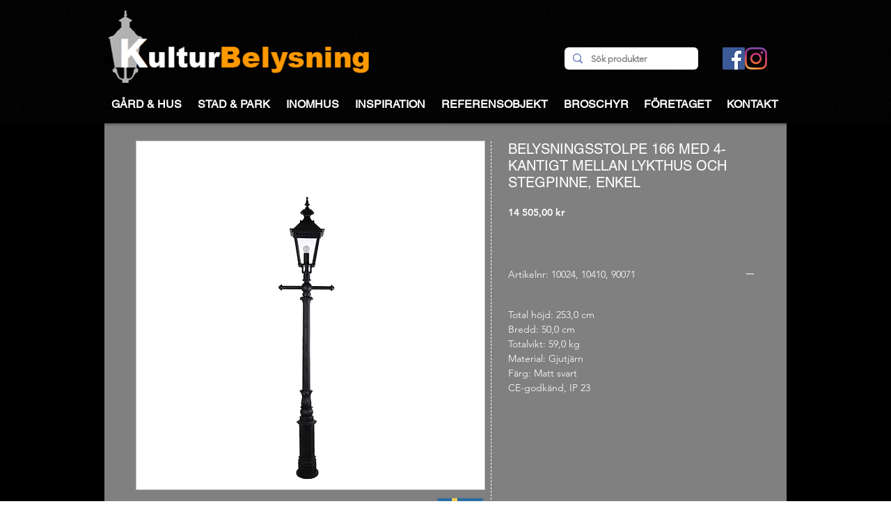

--- FILE ---
content_type: text/html; charset=utf-8
request_url: https://accounts.google.com/o/oauth2/postmessageRelay?parent=https%3A%2F%2Fstatic.parastorage.com&jsh=m%3B%2F_%2Fscs%2Fabc-static%2F_%2Fjs%2Fk%3Dgapi.lb.en.2kN9-TZiXrM.O%2Fd%3D1%2Frs%3DAHpOoo_B4hu0FeWRuWHfxnZ3V0WubwN7Qw%2Fm%3D__features__
body_size: 161
content:
<!DOCTYPE html><html><head><title></title><meta http-equiv="content-type" content="text/html; charset=utf-8"><meta http-equiv="X-UA-Compatible" content="IE=edge"><meta name="viewport" content="width=device-width, initial-scale=1, minimum-scale=1, maximum-scale=1, user-scalable=0"><script src='https://ssl.gstatic.com/accounts/o/2580342461-postmessagerelay.js' nonce="sunFhHMFwe-IYWcsFWKgfQ"></script></head><body><script type="text/javascript" src="https://apis.google.com/js/rpc:shindig_random.js?onload=init" nonce="sunFhHMFwe-IYWcsFWKgfQ"></script></body></html>